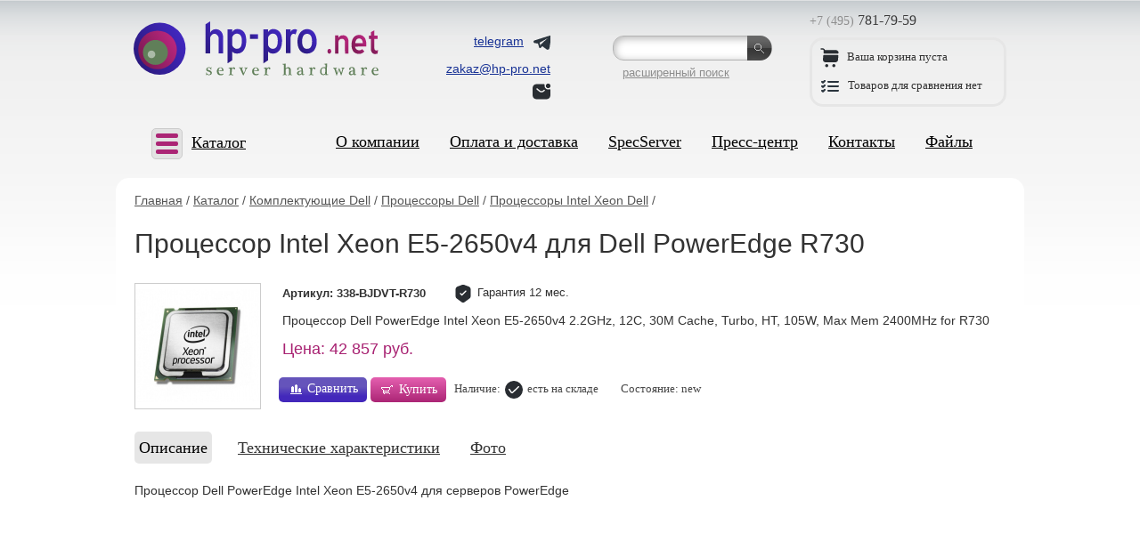

--- FILE ---
content_type: text/html; charset=utf-8
request_url: https://www.hp-pro.net/Netshop/Options-Servers-Dell/processors/Intel/338-BJDVT-R730.html
body_size: 10820
content:

<!DOCTYPE html>
<html lang='ru'>
<head>
    <meta http-equiv='Content-Type' content='text/html;  charset=utf-8' />
    
    <meta name='viewport' content='width=device-width, initial-scale=1'>
    
    <meta name='description' content='Процессор Dell PowerEdge Intel Xeon E5-2650v4 для серверов PowerEdge
' />
    <meta name='Keywords' content='Intel Xeon E5-2650v4 для R730' />
    <title>Процессор Intel Xeon E5-2650v4 для Dell PowerEdge R730</title>
    <link type='text/css' rel='stylesheet' media='all' href='/images/template/styles/reset.css' />
    <link type='text/css' rel='stylesheet' media='all' href='/images/template/styles/s.css?20241116' />
    <link type='text/css' rel='stylesheet' media='all' href='/images/template/styles/jquery.fancybox-1.3.4.css' />
    <link type='text/css' rel='stylesheet' media='all' href='/images/template/styles/jquery.treeview.css' />
    
    <link type='text/css' rel='stylesheet' media='all' href='/images/template/styles/slick.css' />
    <link type='text/css' rel='stylesheet' media='all' href='/images/template/styles/slick-theme.css' />
    
    <link type='text/css' rel='stylesheet' media='all' href='/images/template/styles/adaptive.css?20201001' />
    
      
    <link rel='icon' type='image/x-icon' href='/favicon.ico' />
    <link rel='icon' href='/favicon.svg' type='image/svg+xml' />
    <link rel='apple-touch-icon' sizes='180x180' href='/apple-touch-icon.png' />
    <link rel='icon' type='image/png' sizes='32x32' href='/favicon-32x32.png' />
    <link rel='icon' type='image/png' sizes='16x16' href='/favicon-16x16.png' />
    <link rel='manifest' href='/site.webmanifest' />

   
    
<script type='text/javascript' src='/netcat_template/jquery/jquery.min.js?19036'></script>
<script type='text/javascript'>var $nc = jQuery.noConflict();</script>
<script type='text/javascript'>if (typeof $ == 'undefined') $ = jQuery;</script>
<script src='/netcat_template/jquery/jquery-migrate-1.2.1.min.js?19036'></script>
<script src='/netcat_template/jquery/jquery.a.ui.widget.js?19036'></script>
<script src='/netcat_template/jquery/jquery.ajaxfileupload.min.js?19036'></script>
<script src='/netcat_template/jquery/jquery.autosave.js?19036'></script>
<script src='/netcat_template/jquery/jquery.b.iframe-transport.js?19036'></script>
<script src='/netcat_template/jquery/jquery.colorbox-min.js?19036'></script>
<script src='/netcat_template/jquery/jquery.fileupload.js?19036'></script>
<script src='/netcat_template/jquery/jquery.form.min.js?19036'></script>
<script src='/netcat_template/jquery/jquery.jcrop.js?19036'></script>
<script src='/netcat_template/jquery/jquery.jscrollpane.min.js?19036'></script>
<script src='/netcat_template/jquery/jquery.mousewheel.min.js?19036'></script>
<script src='/netcat_template/jquery/jquery.nc_widget.js?19036'></script>
<script src='/netcat_template/jquery/jquery.nclsdisplay.js?19036'></script>
<script src='/netcat_template/jquery/jquery.simplemodal.min.js?19036'></script>
<script src='/netcat_template/jquery/jquery.tablednd.min.js?19036'></script>
<link rel='stylesheet' type='text/css' href='/netcat/modules/search/suggest/autocomplete.css?19036'>
<link rel='stylesheet' type='text/css' href='/netcat/admin/skins/default/css/upload.css?19036'>
<script type='text/javascript'>if (typeof(nc_token) == 'undefined') {var nc_token = 'c4a1b96cf9acc3832e89eae92b8c3bb0';}var nc_save_keycode = 83;
var nc_autosave_use = '';
var nc_autosave_type = '';
var nc_autosave_period = '';
var nc_autosave_noactive = '';
</script>
<script type='text/javascript' src='/netcat/modules/auth/auth.js?19036'></script>
<script type='text/javascript' src='/netcat/modules/minishop/minishop.js?19036'></script>
<script type='text/javascript' src='/netcat/admin/js/jquery.upload.min.js?19036'></script>
<script type='text/javascript' src='/netcat_template/jquery/jquery.nclsdisplay.js?19036'></script>

    
    <script type='text/javascript' src='/netcat_template/jquery/jquery.form.min.js'></script>
    <script type='text/javascript' src='/images/template/js/jquery.tools.min.js'></script>
    <script type='text/javascript' src='/images/template/js/jquery.cookie.js'></script>
    <script type='text/javascript' src='/images/template/js/slick.min.js'></script>
    <script type='text/javascript' src='/images/template/js/main_script.js?20190208'></script>
    <script type='text/javascript' src='/images/template/js/swfobject.js'></script>
    <script type='text/javascript' src='/images/template/js/jquery.fancybox-1.3.4.pack.js'></script>
    <script type='text/javascript' src='/images/template/js/jquery.treeview.js'></script>

    
<!-- Google tag (gtag.js) -->
<script async src='https://www.googletagmanager.com/gtag/js?id=G-RSVGCN1BCP'></script>
<script>
  window.dataLayer = window.dataLayer || [];
  function gtag(){dataLayer.push(arguments);}
  gtag('js', new Date());

  gtag('config', 'G-RSVGCN1BCP');
</script>

<meta name='yandex-verification' content='f15a6b6f5d747b73' />

</head>
<body>
    <div id='wrap'>
    

        <!-- new header -->
        <header>
            <div class='top_line'>
                <div class='logo'><a href='/'><img src='/images/template/pic/head/logo_275_63.svg' width='275' height='63' title='HP-pro.net' alt='HP-pro.net'></a></div>
                
                
                
                  
                
                
                <!-- contacts -->
                <div class='e_contacts'>
                    <div class='vcard'>
                        <div class='fn org hide'>HP-pro</div>
                        <span class='skype'><a href='https://t.me/hppronetch' target='_blank'><span>telegram</span> <span class='ico_box'><img src='/images/icons/telegram.svg' alt=''></span></a></span>
                        <span class='email'><a class='email' href='mailto:zakaz@hp-pro.net'><span>zakaz@hp-pro.net</span> <span class='ico_box'><img src='/images/icons/mail.svg' alt=''></span></a></span>
                        <div class='tel hide'>+7 (495) 781-79-59</div>
                        <div class='adr hide'>
                            <div class='street-address'>ул. Молодогвардейская, д.59, пом. I</div>
                            <span class='locality'>г. Москва</span>
                            
                            <span class='postal-code'>121351</span>
                            <span class='country-name'>Россия</span>
                        </div>
                    </div>
                </div>
                <!-- /contacts -->
                
                <!-- search -->
                <div class='search_block'>
                    <form class='search_form' action='/search/' method='get'><input class='search' type='text' name='search_query' id='nc_search_query' value='' /><input class='btn' type='submit' value='' /><input type='hidden' id='nc_search_area_0' name='area[]' value='site1*' /></form>
                    <a href='/Netshop/Selection/'>расширенный поиск</a>
                </div>
                <!-- /search -->
                
                <!-- basket and phones -->
                <div class='numbers_and_basket'>
                    <div class='phones'>
                        <p><span class='code'>+7 (495)</span> 781-79-59</p>
                        
                        
                        
                    </div>
                    
                    <div class='basket'>
                        
                        

                        <div class='tpl-field-title'>
                            <div class='tpl-field-description'>
                                <p class='basket'>
                                
                                    <span class='ico_box'>
                                        <img src='/images/icons/basket.svg' alt=''>
                                    </span>
                                    <span class='pc_only'>Ваша корзина пуста</span>
                                
                                </p>
                            </div>
                        </div>

                        <p class='compare'>
                            
                                <span class='ico_box'>
                                    <img src='/images/icons/compare.svg' alt=''>
                                </span>    
                                <span class='pc_only'>Товаров для сравнения нет</span>
                            
                        </p>
                    </div>
                  
                </div>
                <!-- /basket and phones -->
                
                
                <i class='fa fa-bars' aria-hidden='true'>
                <img src='/images/icons/burger.svg' alt=''>
                </i>
                
            </div>
            
            <div class='mob_search_box'>
                <form class='search_form' action='/search/' method='get'>
                    <input class='search' type='text' name='search_query' id='nc_search_query2' value='' placeholder='Поиск по сайту'>
                    <input class='btn' type='submit' value=''>
                    <input type='hidden' id='nc_search_area_00' name='area[]' value='site1*'>
                </form>
                <a href='/Netshop/Selection/'>расширенный поиск</a>
            </div>
            

            <div class='menu'>
            
                <div class='specification'>
                
                    <div class='cat_abs_menu'>
                        <div class='mobile_box_cat'>
                            <a href='#' class='mobile_menu_cat'>
                                <span>
                                    <span></span>
                                    <span></span>
                                    <span></span>
                                </span>
                                <b>Каталог</b>
                            </a>
                        </div>
                        <div class='mobile_menu_cat'>
                        <ul id='cat_abs'><li class='cat_menu first_level'><a href='/Netshop/Servers-HP/'>Серверы HPE</a><ul class='ss_sub_menu_1'><li><a href='/Netshop/Servers-HP/Proliant-DL/'>Серверы HPE Proliant DL</a><ul class='sub_left_menu ss_sub_menu_2'><li><a href='/Netshop/Servers-HP/Proliant-DL/20/'>Серверы HPE ProLiant DL20</a></li><li><a href='/Netshop/Servers-HP/Proliant-DL/60/'>Серверы HPE ProLiant DL60</a></li><li><a href='/Netshop/Servers-HP/Proliant-DL/80/'>Серверы HPE ProLiant DL80</a></li><li><a href='/Netshop/Servers-HP/Proliant-DL/120/'>Серверы HPE ProLiant DL120</a></li><li><a href='/Netshop/Servers-HP/Proliant-DL/160/'>Серверы HPE ProLiant DL160</a></li><li><a href='/Netshop/Servers-HP/Proliant-DL/180/'>Серверы HPE ProLiant DL180</a></li><li><a href='/Netshop/Servers-HP/Proliant-DL/325/'>Серверы HPE ProLiant DL325</a></li><li><a href='/Netshop/Servers-HP/Proliant-DL/345/'>Серверы HPE ProLiant DL345</a></li><li><a href='/Netshop/Servers-HP/Proliant-DL/360/'>Серверы HPE ProLiant DL360</a></li><li><a href='/Netshop/Servers-HP/Proliant-DL/365/'>Серверы HPE ProLiant DL365</a></li><li><a href='/Netshop/Servers-HP/Proliant-DL/380/'>Серверы HPE ProLiant DL380</a></li><li><a href='/Netshop/Servers-HP/Proliant-DL/385/'>Серверы HPE ProLiant DL385</a></li><li><a href='/Netshop/Servers-HP/Proliant-DL/DL560/'>Серверы HPE ProLiant DL560</a></li><li><a href='/Netshop/Servers-HP/Proliant-DL/580/'>Серверы HPE ProLiant DL580</a></li><li><a href='/Netshop/Servers-HP/Proliant-DL/585/'>Серверы HP ProLiant DL585</a></li><li><a href='/Netshop/Servers-HP/Proliant-DL/980/'>Серверы HP ProLiant DL980</a></li></ul></li><li><a href='/Netshop/Servers-HP/Proliant-ML/'>Серверы HPE Proliant ML</a><ul class='sub_left_menu ss_sub_menu_2'><li><a href='/Netshop/Servers-HP/Proliant-ML/MicroServer/'>Серверы HP ProLiant MicroServer</a></li><li><a href='/Netshop/Servers-HP/Proliant-ML/30/'>Серверы HPE ProLiant ML30</a></li><li><a href='/Netshop/Servers-HP/Proliant-ML/110/'>Серверы HPE ProLiant ML110</a></li><li><a href='/Netshop/Servers-HP/Proliant-ML/350/'>Серверы HPE ProLiant ML350</a></li></ul></li><li><a href='/Netshop/Servers-HP/Proliant-BL/'>Блейд-серверы HPE Proliant BL</a><ul class='sub_left_menu ss_sub_menu_2'><li><a href='/Netshop/Servers-HP/Proliant-BL/460c/'>Блейд-серверы HPE Proliant BL460c</a></li><li><a href='/Netshop/Servers-HP/Proliant-BL/BL420c/'>Блейд-серверы HPE Proliant BL420c</a></li><li><a href='/Netshop/Servers-HP/Proliant-BL/BL660c/'>Блейд-серверы HPE Proliant BL660c</a></li><li><a href='/Netshop/Servers-HP/Proliant-BL/490c/'>Блейд-серверы HP Proliant BL490c</a></li><li><a href='/Netshop/Servers-HP/Proliant-BL/620c/'>Блейд-серверы HP Proliant BL620c</a></li><li><a href='/Netshop/Servers-HP/Proliant-BL/680c/'>Блейд-серверы HP Proliant BL680c</a></li></ul></li><li><a href='/Netshop/Servers-HP/Proliant-SL/'>Серверы HPE Proliant SL</a><ul class='sub_left_menu ss_sub_menu_2'><li><a href='/Netshop/Servers-HP/Proliant-SL/250s/'>Серверы HP ProLiant SL250s</a></li><li><a href='/Netshop/Servers-HP/Proliant-SL/SL230s/'>Серверы HP ProLiant SL230s</a></li></ul></li><li><a href='/Netshop/Servers-HP/Integrity/'>Блейд-серверы HPE Integrity</a><ul class='sub_left_menu ss_sub_menu_2'><li><a href='/Netshop/Servers-HP/Integrity/860ci2/'>Блейд-серверы HPE Integrity BL860c i2</a></li><li><a href='/Netshop/Servers-HP/Integrity/870ci2/'>Блейд-серверы HPE Integrity BL870c i2</a></li><li><a href='/Netshop/Servers-HP/Integrity/890ci2/'>Блейд-серверы HPE Integrity BL890c i2</a></li></ul></li></ul></li><li class='cat_menu first_level'><a href='/Netshop/Servers-IBM/'>Серверы Lenovo</a><ul class='ss_sub_menu_1'><li><a href='/Netshop/Servers-IBM/xSeries-Rack/'>Серверы Lenovo ThinkSystem в стойку</a><ul class='sub_left_menu ss_sub_menu_2'><li><a href='/Netshop/Servers-IBM/xSeries-Rack/ThinkSystem-SR250/'>Серверы Lenovo ThinkSystem SR250</a></li><li><a href='/Netshop/Servers-IBM/xSeries-Rack/ThinkSystem-SR550/'>Серверы Lenovo ThinkSystem SR550</a></li><li><a href='/Netshop/Servers-IBM/xSeries-Rack/ThinkSystem-SR630/'>Серверы Lenovo ThinkSystem SR630</a></li><li><a href='/Netshop/Servers-IBM/xSeries-Rack/ThinkSystem-SR650/'>Серверы Lenovo ThinkSystem SR650</a></li><li><a href='/Netshop/Servers-IBM/xSeries-Rack/ThinkSystem-SR530/'>Серверы Lenovo ThinkSystem SR530</a></li><li><a href='/Netshop/Servers-IBM/xSeries-Rack/x3550/'>Серверы Lenovo System x3550</a></li><li><a href='/Netshop/Servers-IBM/xSeries-Rack/x3650/'>Серверы Lenovo System x3650</a></li><li><a href='/Netshop/Servers-IBM/xSeries-Rack/x3690/'>Серверы Lenovo System x3690</a></li><li><a href='/Netshop/Servers-IBM/xSeries-Rack/x3850-x3950/'>Серверы IBM System x3850/x3950</a></li></ul></li><li><a href='/Netshop/Servers-IBM/xSeries-Tower/'>Серверы Lenovo ThinkSystem в корпусе Tower</a><ul class='sub_left_menu ss_sub_menu_2'><li><a href='/Netshop/Servers-IBM/xSeries-Tower/ThinkSystem-ST558/'>Серверы Lenovo ThinkSystem ST558</a></li><li><a href='/Netshop/Servers-IBM/xSeries-Tower/ThinkSystem-ST650/'>Серверы Lenovo ThinkSystem ST650</a></li><li><a href='/Netshop/Servers-IBM/xSeries-Tower/x3500/'>Серверы Lenovo System x3500</a></li></ul></li><li><a href='/Netshop/Servers-IBM/Blade-x86/'>Блейд-серверы Lenovo х86</a><ul class='sub_left_menu ss_sub_menu_2'><li><a href='/Netshop/Servers-IBM/Blade-x86/HS23/'>Блейд-серверы Lenovo HS23</a></li><li><a href='/Netshop/Servers-IBM/Blade-x86/HS22/'>Блейд-серверы IBM HS22</a></li><li><a href='/Netshop/Servers-IBM/Blade-x86/HX5/'>Блейд-серверы IBM HX5</a></li></ul></li><li><a href='/Netshop/Servers-IBM/Blade-Power/'>Блейд-серверы IBM на базе процессоров POWER</a><ul class='sub_left_menu ss_sub_menu_2'><li><a href='/Netshop/Servers-IBM/Blade-Power/PS704-Express/'>Блейд-серверы IBM PS704 Express</a></li><li><a href='/Netshop/Servers-IBM/Blade-Power/PS703-Express/'>Блейд-серверы IBM PS703 Express</a></li><li><a href='/Netshop/Servers-IBM/Blade-Power/PS702-Express/'>Блейд-серверы IBM PS702 Express</a></li><li><a href='/Netshop/Servers-IBM/Blade-Power/PS701-Express/'>Блейд-серверы IBM PS701 Express</a></li><li><a href='/Netshop/Servers-IBM/Blade-Power/PS700-Express/'>Блейд-серверы IBM PS700 Express</a></li></ul></li></ul></li><li class='cat_menu first_level'><a href='/Netshop/Servers-Dell/'>Серверы Dell</a><ul class='ss_sub_menu_1'><li><a href='/Netshop/Servers-Dell/PowerEdge-Rack/'>Серверы Dell PowerEdge в стойку</a><ul class='sub_left_menu ss_sub_menu_2'><li><a href='/Netshop/Servers-Dell/PowerEdge-Rack/R250/'>Серверы Dell PowerEdge R250</a></li><li><a href='/Netshop/Servers-Dell/PowerEdge-Rack/R350/'>Серверы Dell PowerEdge R350</a></li><li><a href='/Netshop/Servers-Dell/PowerEdge-Rack/R360/'>Серверы Dell PowerEdge R360</a></li><li><a href='/Netshop/Servers-Dell/PowerEdge-Rack/R440/'>Серверы Dell PowerEdge R440</a></li><li><a href='/Netshop/Servers-Dell/PowerEdge-Rack/R450/'>Серверы Dell PowerEdge R450</a></li><li><a href='/Netshop/Servers-Dell/PowerEdge-Rack/R530/'>Серверы Dell PowerEdge R530</a></li><li><a href='/Netshop/Servers-Dell/PowerEdge-Rack/R540/'>Серверы Dell PowerEdge R540</a></li><li><a href='/Netshop/Servers-Dell/PowerEdge-Rack/R550/'>Серверы Dell PowerEdge R550</a></li><li><a href='/Netshop/Servers-Dell/PowerEdge-Rack/R630/'>Серверы Dell PowerEdge R630</a></li><li><a href='/Netshop/Servers-Dell/PowerEdge-Rack/R640/'>Серверы Dell PowerEdge R640</a></li><li><a href='/Netshop/Servers-Dell/PowerEdge-Rack/R650/'>Серверы Dell PowerEdge R650</a></li><li><a href='/Netshop/Servers-Dell/PowerEdge-Rack/R660/'>Серверы Dell PowerEdge R660</a></li><li><a href='/Netshop/Servers-Dell/PowerEdge-Rack/R730/'>Серверы Dell PowerEdge R730</a></li><li><a href='/Netshop/Servers-Dell/PowerEdge-Rack/R740/'>Серверы Dell PowerEdge R740</a></li><li><a href='/Netshop/Servers-Dell/PowerEdge-Rack/R750/'>Серверы Dell PowerEdge R750</a></li><li><a href='/Netshop/Servers-Dell/PowerEdge-Rack/R760/'>Серверы Dell PowerEdge R760</a></li><li><a href='/Netshop/Servers-Dell/PowerEdge-Rack/R6615/'>Серверы Dell PowerEdge R6615</a></li><li><a href='/Netshop/Servers-Dell/PowerEdge-Rack/R7625/'>Серверы Dell PowerEdge R7625</a></li><li><a href='/Netshop/Servers-Dell/PowerEdge-Rack/R940/'>Серверы Dell PowerEdge R940</a></li></ul></li><li><a href='/Netshop/Servers-Dell/PowerEdge-Tower/'>Серверы Dell PowerEdge в корпусе Tower</a><ul class='sub_left_menu ss_sub_menu_2'><li><a href='/Netshop/Servers-Dell/PowerEdge-Tower/T40/'>Серверы Dell PowerEdge T40</a></li><li><a href='/Netshop/Servers-Dell/PowerEdge-Tower/T150/'>Серверы Dell PowerEdge T150</a></li><li><a href='/Netshop/Servers-Dell/PowerEdge-Tower/T350/'>Серверы Dell PowerEdge T350</a></li><li><a href='/Netshop/Servers-Dell/PowerEdge-Tower/T440/'>Серверы Dell PowerEdge T440</a></li><li><a href='/Netshop/Servers-Dell/PowerEdge-Tower/T360/'>Серверы Dell PowerEdge T360</a></li><li><a href='/Netshop/Servers-Dell/PowerEdge-Tower/T630/'>Серверы Dell PowerEdge T630</a></li><li><a href='/Netshop/Servers-Dell/PowerEdge-Tower/T640/'>Серверы Dell PowerEdge T640</a></li></ul></li></ul></li><li class='cat_menu first_level'><a href='/Netshop/Servers-Fujitsu/'>Серверы Fujitsu</a><ul class='ss_sub_menu_1'><li><a href='/Netshop/Servers-Fujitsu/Primergy-Rack/'>Серверы Fujitsu Primergy в стойку</a><ul class='sub_left_menu ss_sub_menu_2'><li><a href='/Netshop/Servers-Fujitsu/Primergy-Rack/RX1330/'>Серверы Fujitsu Primergy RX1330</a></li><li><a href='/Netshop/Servers-Fujitsu/Primergy-Rack/RX2540/'>Серверы Fujitsu Primergy RX2540</a></li><li><a href='/Netshop/Servers-Fujitsu/Primergy-Rack/RX2530/'>Серверы Fujitsu Primergy RX2530</a></li></ul></li><li><a href='/Netshop/Servers-Fujitsu/Options-Servers-Fujitsu/'>Комплектующие для серверов Fujitsu</a><ul class='sub_left_menu ss_sub_menu_2'><li><a href='/Netshop/Servers-Fujitsu/Options-Servers-Fujitsu/Memory-Fujitsu/'>Оперативная память Fujitsu</a></li><li><a href='/Netshop/Servers-Fujitsu/Options-Servers-Fujitsu/processors/'>Процессоры Fujitsu</a></li><li><a href='/Netshop/Servers-Fujitsu/Options-Servers-Fujitsu/HDD-SFF/'>Жесткие диски Fujitsu SFF (2,5 дюйма)</a></li><li><a href='/Netshop/Servers-Fujitsu/Options-Servers-Fujitsu/SSD-LFF/'>Твердотельные накопители Fujitsu SSD LFF</a></li><li><a href='/Netshop/Servers-Fujitsu/Options-Servers-Fujitsu/HDD-LFF/'>Жесткие диски Fujitsu LFF (3,5 дюйма)</a></li><li><a href='/Netshop/Servers-Fujitsu/Options-Servers-Fujitsu/SSD-SFF/'>Твердотельные накопители Fujitsu SSD SFF</a></li><li><a href='/Netshop/Servers-Fujitsu/Options-Servers-Fujitsu/options/'>Другие опции для серверов Fujitsu</a></li></ul></li></ul></li><li class='cat_menu first_level'><a href='/Netshop/Options-Servers-HP/'>Комплектующие HPE</a><ul class='ss_sub_menu_1'><li><a href='/Netshop/Options-Servers-HP/BladeSystems/'>Комплектующие для блейд-систем HPE</a><ul class='sub_left_menu ss_sub_menu_2'><li><a href='/Netshop/Options-Servers-HP/BladeSystems/Chassis/'>Шасси HPE BladeSystem</a></li><li><a href='/Netshop/Options-Servers-HP/BladeSystems/PowerSupplies-Fans/'>Блоки питания и вентиляторы HPE BladeSystem</a></li><li><a href='/Netshop/Options-Servers-HP/BladeSystems/Switches-KVM/'>Коммутаторы/KVM HPE BladeSystem</a></li><li><a href='/Netshop/Options-Servers-HP/BladeSystems/mezzanine-card/'>Контроллеры HPE BladeSystem</a></li><li><a href='/Netshop/Options-Servers-HP/BladeSystems/Disk-tape-Array/'>Системы хранения HPE BladeSystem</a></li></ul></li><li><a href='/Netshop/Options-Servers-HP/HDD/'>Накопители HPE (HDD, SSD)</a><ul class='sub_left_menu ss_sub_menu_2'><li><a href='/Netshop/Options-Servers-HP/HDD/SAS-SFF/'>Жесткие диски HPE SAS SFF (2,5 дюйма)</a></li><li><a href='/Netshop/Options-Servers-HP/HDD/SATA-SFF/'>Жесткие диски HPE SATA SFF (2,5 дюйма)</a></li><li><a href='/Netshop/Options-Servers-HP/HDD/SAS-LFF/'>Жесткие диски HPE SAS LFF (3,5 дюйма)</a></li><li><a href='/Netshop/Options-Servers-HP/HDD/SATA-LFF/'>Жесткие диски HPE SATA LFF (3,5 дюйма)</a></li><li><a href='/Netshop/Options-Servers-HP/HDD/SSD-SFF/'>Твердотельные накопители HPE SSD SFF</a></li><li><a href='/Netshop/Options-Servers-HP/HDD/SSD-LFF/'>Твердотельные накопители HPE SSD LFF</a></li><li><a href='/Netshop/Options-Servers-HP/HDD/PCIe-NVMe/'>Накопители HPE PCIe/NVMe/M.2</a></li></ul></li><li><a href='/Netshop/Options-Servers-HP/Memory/'>Оперативная память HPE</a><ul class='sub_left_menu ss_sub_menu_2'><li><a href='/Netshop/Options-Servers-HP/Memory/RDIMMs/'>Память HPE Registered DIMMs (RDIMMs)</a></li><li><a href='/Netshop/Options-Servers-HP/Memory/LRDIMMs/'>Память HPE Load Reduction DIMMs (LRDIMMs)</a></li><li><a href='/Netshop/Options-Servers-HP/Memory/UDIMMs/'>Память HPE Unbuffered ECC DIMMs (UDIMMs)</a></li><li><a href='/Netshop/Options-Servers-HP/Memory/NVDIMM/'>Память HPE NVDIMM</a></li></ul></li><li><a href='/Netshop/Options-Servers-HP/processors/'>Процессоры HPE</a><ul class='sub_left_menu ss_sub_menu_2'><li><a href='/Netshop/Options-Servers-HP/processors/Intel/'>Процессоры HPE Intel Xeon</a></li><li><a href='/Netshop/Options-Servers-HP/processors/AMD/'>Процессоры HPE AMD</a></li></ul></li><li><a href='/Netshop/Options-Servers-HP/Previous/others-option/'>Другие комплектующие HPE</a></li><li><a href='/Netshop/Options-Servers-HP/Expansion-Card/'>Карты расширения HPE</a><ul class='sub_left_menu ss_sub_menu_2'><li><a href='/Netshop/Options-Servers-HP/Expansion-Card/FC-controllers/'>Контроллеры FC HPE</a></li><li><a href='/Netshop/Options-Servers-HP/Expansion-Card/network/'>Сетевые карты HPE</a></li><li><a href='/Netshop/Options-Servers-HP/Expansion-Card/Raid-Controllers/'>RAID-контроллеры HPE</a></li></ul></li><li><a href='/Netshop/Options-Servers-HP/dvd-drives/'>Оптические приводы HPE</a></li><li><a href='/Netshop/Options-Servers-HP/Power-Supplies/'>Блоки питания HPE</a></li><li><a href='/Netshop/Options-Servers-HP/motherboards/'>Материнские платы для серверов HPE</a></li><li><a href='/Netshop/Options-Servers-HP/KVM/'>KVM опции HPE</a></li><li><a href='/Netshop/Options-Servers-HP/Integrity-options/'>Комплектующие для серверов HPE rx/Integrity</a></li><li><a href='/Netshop/Options-Servers-HP/Previous/'>Снятые с производства комплектующие HPE</a><ul class='sub_left_menu ss_sub_menu_2'><li><a href='/Netshop/Options-Servers-HP/Previous/HDD/'>Снятые с производства жесткие диски HP</a></li><li><a href='/Netshop/Options-Servers-HP/Previous/SCSI/'>Жесткие диски HP SCSI</a></li><li><a href='/Netshop/Options-Servers-HP/Previous/Memory/'>Снятая с производства память HP</a></li><li><a href='/Netshop/Options-Servers-HP/Previous/others-option/'>Другие комплектующие HP</a></li><li><a href='/Netshop/Options-Servers-HP/Previous/CPU/'>Снятые с производства процессоры HP</a></li><li><a href='/Netshop/Options-Servers-HP/Previous/Controllers/'>Снятые с производства контроллеры HP</a></li><li><a href='/Netshop/Options-Servers-HP/Previous/Power-Supplies-ren/'>Снятые с производства блоки питания HP</a></li></ul></li></ul></li><li class='cat_menu first_level selected'><a href='/Netshop/Options-Servers-Dell/'>Комплектующие Dell</a><ul class='ss_sub_menu_1'><li><a href='/Netshop/Options-Servers-Dell/HDD/'>Накопители Dell (HDD, SSD)</a><ul class='sub_left_menu ss_sub_menu_2'><li><a href='/Netshop/Options-Servers-Dell/HDD/SAS-SFF/'>Жесткие диски Dell SAS (2,5 дюйма)</a></li><li><a href='/Netshop/Options-Servers-Dell/HDD/SAS-LFF/'>Жесткие диски Dell SAS (3,5 дюйма)</a></li><li><a href='/Netshop/Options-Servers-Dell/HDD/SATA-LFF/'>Жесткие диски Dell SATA (3,5 дюйма)</a></li><li><a href='/Netshop/Options-Servers-Dell/HDD/SATA-SFF/'>Жесткие диски Dell SATA (2,5 дюйма)</a></li><li><a href='/Netshop/Options-Servers-Dell/HDD/SSD-SFF/'>Твердотельные накопители Dell SSD 2,5 дюма</a></li><li><a href='/Netshop/Options-Servers-Dell/HDD/SSD-LFF/'>Твердотельные накопители Dell SSD 3,5 дюма</a></li></ul></li><li><a href='/Netshop/Options-Servers-Dell/memory/'>Оперативная память Dell</a><ul class='sub_left_menu ss_sub_menu_2'><li><a href='/Netshop/Options-Servers-Dell/memory/RDIMMs/'>Память Dell Registered DIMMs (RDIMMs)</a></li><li><a href='/Netshop/Options-Servers-Dell/memory/UDIMMs/'>Память Dell Unbuffered DIMMs (UDIMMs)</a></li></ul></li><li class='selected'><a href='/Netshop/Options-Servers-Dell/processors/'>Процессоры Dell</a><ul class='sub_left_menu ss_sub_menu_2'><li class='selected'><a href='/Netshop/Options-Servers-Dell/processors/Intel/'>Процессоры Intel Xeon Dell</a?</li></ul></li><li><a href='/Netshop/Options-Servers-Dell/Power-Supplies/'>Блоки питания Dell</a></li><li><a href='/Netshop/Options-Servers-Dell/motherboards/'>Материнские платы для серверов Dell</a></li><li><a href='/Netshop/Options-Servers-Dell/expand-card/'>Карты расширения Dell</a><ul class='sub_left_menu ss_sub_menu_2'><li><a href='/Netshop/Options-Servers-Dell/expand-card/FC-controllers/'>Контроллеры FC Dell</a></li><li><a href='/Netshop/Options-Servers-Dell/expand-card/network/'>Сетевые карты Dell</a></li><li><a href='/Netshop/Options-Servers-Dell/expand-card/Raid-Controllers/'>RAID-контроллеры Dell</a></li></ul></li><li><a href='/Netshop/Options-Servers-Dell/others-option/'>Другие комплектующие Dell</a></li></ul></li><li class='cat_menu first_level'><a href='/Netshop/Options-Server-IBM/'>Комплектующие IBM/Lenovo</a><ul class='ss_sub_menu_1'><li><a href='/Netshop/Options-Server-IBM/BladeSystems/'>Комплектующие для блейд-систем Lenovo</a><ul class='sub_left_menu ss_sub_menu_2'><li><a href='/Netshop/Options-Server-IBM/BladeSystems/Chassis/'>Шасси Lenovo BladeCenter</a></li><li><a href='/Netshop/Options-Server-IBM/BladeSystems/Switches/'>Коммутаторы Lenovo BladeCenter</a></li><li><a href='/Netshop/Options-Server-IBM/BladeSystems/Other/'>Другие опции Lenovo BladeCenter</a></li><li><a href='/Netshop/Options-Server-IBM/BladeSystems/Storage/'>Дисковые массивы для Lenovo BladeCenter</a></li></ul></li><li><a href='/Netshop/Options-Server-IBM/HDD/'>Накопители Lenovo (HDD, SSD)</a><ul class='sub_left_menu ss_sub_menu_2'><li><a href='/Netshop/Options-Server-IBM/HDD/SAS-SFF/'>Жесткие диски Lenovo SAS SFF (2,5 дюйма)</a></li><li><a href='/Netshop/Options-Server-IBM/HDD/SATA-SFF/'>Жесткие диски Lenovo SATA SFF (2,5 дюйма)</a></li><li><a href='/Netshop/Options-Server-IBM/HDD/SAS-LFF/'>Жесткие диски Lenovo SAS LFF (3,5 дюйма)</a></li><li><a href='/Netshop/Options-Server-IBM/HDD/SATA-LFF/'>Жесткие диски Lenovo SATA  LFF (3,5 дюйма)</a></li><li><a href='/Netshop/Options-Server-IBM/HDD/SSD-sff/'>Твердотельные накопители Lenovo SSD SFF (2,5 дюйма)</a></li><li><a href='/Netshop/Options-Server-IBM/HDD/SSD-lff/'>Твердотельные накопители Lenovo SSD LFF (3,5 дюйма)</a></li><li><a href='/Netshop/Options-Server-IBM/HDD/pcie-nvme-m2/'>Накопители Lenovo PCIe/NVMe/M.2</a></li></ul></li><li><a href='/Netshop/Options-Server-IBM/Memory/'>Оперативная память Lenovo</a><ul class='sub_left_menu ss_sub_menu_2'><li><a href='/Netshop/Options-Server-IBM/Memory/RDIMMs/'>Память Lenovo Registered DIMMs (RDIMMs)</a></li><li><a href='/Netshop/Options-Server-IBM/Memory/UDIMMs/'>Память Lenovo Unbuffered DIMMs (UDIMMs)</a></li></ul></li><li><a href='/Netshop/Options-Server-IBM/Previous/others-option/'>Другие комплектующие IBM/Lenovo</a></li><li><a href='/Netshop/Options-Server-IBM/processors/'>Процессоры Lenovo</a><ul class='sub_left_menu ss_sub_menu_2'><li><a href='/Netshop/Options-Server-IBM/processors/Intel/'>Процессоры Lenovo Intel Xeon</a></li><li><a href='/Netshop/Options-Server-IBM/processors/AMD/'>Процессоры Lenovo AMD</a></li><li><a href='/Netshop/Options-Server-IBM/processors/Power/'>Процессоры IBM Power</a></li></ul></li><li><a href='/Netshop/Options-Server-IBM/motherboards/'>Материнские платы для серверов Lenovo</a></li><li><a href='/Netshop/Options-Server-IBM/Power-Supplies/'>Блоки питания Lenovo</a></li><li><a href='/Netshop/Options-Server-IBM/Expansion-Card/'>Карты расширения Lenovo</a><ul class='sub_left_menu ss_sub_menu_2'><li><a href='/Netshop/Options-Server-IBM/Expansion-Card/FC-Controllers/'>Контроллеры FC Lenovo</a></li><li><a href='/Netshop/Options-Server-IBM/Expansion-Card/network-cards/'>Сетевые карты Lenovo</a></li><li><a href='/Netshop/Options-Server-IBM/Expansion-Card/Raid-Controllers/'>RAID-контроллеры Lenovo</a></li></ul></li><li><a href='/Netshop/Options-Server-IBM/Previous/'>Снятые с производства комплектующие IBM/Lenovo</a><ul class='sub_left_menu ss_sub_menu_2'><li><a href='/Netshop/Options-Server-IBM/Previous/HDD/'>Снятые с производства жесткие диски IBM/Lenovo</a></li><li><a href='/Netshop/Options-Server-IBM/Previous/Memory/'>Снятая с производства память IBM/Lenovo</a></li><li><a href='/Netshop/Options-Server-IBM/Previous/CPU/'>Снятые с производства процессоры IBM/Lenovo</a></li><li><a href='/Netshop/Options-Server-IBM/Previous/others-option/'>Другие комплектующие IBM/Lenovo</a></li><li><a href='/Netshop/Options-Server-IBM/Previous/Controllers/'>Снятые с производства контроллеры IBM/Lenovo</a></li></ul></li></ul></li><li class='cat_menu first_level'><a href='/Netshop/Storage-HP/'>Системы хранения HPE</a><ul class='ss_sub_menu_1'><li><a href='/Netshop/Storage-HP/disc/'>Дисковые СХД HPE MSA</a><ul class='sub_left_menu ss_sub_menu_2'><li><a href='/Netshop/Storage-HP/disc/MSA-Gen7/'>Дисковые массивы HPE MSA Gen7</a></li><li><a href='/Netshop/Storage-HP/disc/MSA2060/'>Дисковые массивы HPE MSA 2060/2062</a></li><li><a href='/Netshop/Storage-HP/disc/MSA1060/'>Дисковые массивы HPE MSA 1060</a></li><li><a href='/Netshop/Storage-HP/disc/MSA2050/'>Дисковые массивы HPE MSA 2050/2052</a></li><li><a href='/Netshop/Storage-HP/disc/MSA2040/'>Дисковые массивы HPE MSA 2040/2042</a></li><li><a href='/Netshop/Storage-HP/disc/JBOD/'>Дисковые полки HPE MSA (JBOD)</a></li><li><a href='/Netshop/Storage-HP/disc/P2000/'>Дисковые массивы HP MSA P2000</a></li></ul></li><li><a href='/Netshop/Storage-HP/StoreVirtual/'>Виртуальные СХД HPE StoreVirtual</a><ul class='sub_left_menu ss_sub_menu_2'><li><a href='/Netshop/Storage-HP/StoreVirtual/3200/'>СХД HPE StoreVirtual 3200</a></li></ul></li><li><a href='/Netshop/Storage-HP/3PAR/'>СХД HPE 3PAR StoreServ</a><ul class='sub_left_menu ss_sub_menu_2'><li><a href='/Netshop/Storage-HP/3PAR/StoreServ10000/'>СХД HPE 3PAR StoreServ 10000</a></li><li><a href='/Netshop/Storage-HP/3PAR/StoreServ7000/'>СХД HPE 3PAR StoreServ 7000</a></li><li><a href='/Netshop/Storage-HP/3PAR/StoreServ7450/'>СХД HPE 3PAR StoreServ 7450</a></li><li><a href='/Netshop/Storage-HP/3PAR/StoreServ8000/'>СХД HPE 3PAR StoreServ 8000</a></li><li><a href='/Netshop/Storage-HP/3PAR/StoreServ20000/'>СХД HPE 3PAR StoreServ 20000</a></li><li><a href='/Netshop/Storage-HP/3PAR/StoreServ9000/'>СХД HPE 3PAR StoreServ 9000</a></li></ul></li><li><a href='/Netshop/Storage-HP/NAS/'>Сетевые СХД HPE NAS</a><ul class='sub_left_menu ss_sub_menu_2'><li><a href='/Netshop/Storage-HP/NAS/FileService/'>Системы HPE NAS для файлового сервиса</a></li><li><a href='/Netshop/Storage-HP/NAS/NetworkStorage/'>Системы сетевого хранения HPE NAS</a></li><li><a href='/Netshop/Storage-HP/NAS/IBRIX/'>Системы хранения HPE NAS IBRIX</a></li></ul></li><li><a href='/Netshop/Storage-HP/EVA/'>Дисковые массивы HP EVA</a></li><li><a href='/Netshop/Storage-HP/P4000-Lefthand/'>СХД HP P4000 Lefthand</a></li><li><a href='/Netshop/Storage-HP/Options/'>Опции для СХД HPE</a><ul class='sub_left_menu ss_sub_menu_2'><li><a href='/Netshop/Storage-HP/Options/controllers-msa/'>Контроллеры для HP MSA P2000</a></li><li><a href='/Netshop/Storage-HP/Options/HDD-EVA/'>Жесткие диски SAS для HP EVA</a></li><li><a href='/Netshop/Storage-HP/Options/3par-disks/'>Накопители HDD/SSD для HPE 3PAR</a></li><li><a href='/Netshop/Storage-HP/Options/SAN-switch/'>Коммутаторы HPE SAN</a></li><li><a href='/Netshop/Storage-HP/Options/HDD-MSA/'>Жесткие диски для HP MSA P2000</a></li><li><a href='/Netshop/Storage-HP/Options/HDD-FC/'>Жесткие диски FC для HP EVA</a></li><li><a href='/Netshop/Storage-HP/Options/HDD-FC-ren/'>Жесткие диски FC Al для HP EVA</a></li><li><a href='/Netshop/Storage-HP/Options/HDD-MSA2040/'>Накопители HDD/SSD для HPE MSA20xx/10xx</a></li><li><a href='/Netshop/Storage-HP/Options/SV3200-disks/'>Накопители HDD/SSD для HPE SV3200</a></li><li><a href='/Netshop/Storage-HP/Options/other/'>Другие комплектующие для СХД HPE</a></li></ul></li></ul></li><li class='cat_menu first_level'><a href='/Netshop/Storage-IBM/'>Системы хранения Lenovo</a><ul class='ss_sub_menu_1'><li><a href='/Netshop/Storage-IBM/disc/'>Дисковые СХД Lenovo System</a><ul class='sub_left_menu ss_sub_menu_2'><li><a href='/Netshop/Storage-IBM/disc/ThinkSystem-DE-Series/'>Дисковые массивы ThinkSystem DE Series</a></li><li><a href='/Netshop/Storage-IBM/disc/Storwize-V3700/'>Дисковые массивы IBM Storwize V3700</a></li><li><a href='/Netshop/Storage-IBM/disc/Storwize-V7000/'>Дисковые массивы IBM Storwize V7000</a></li><li><a href='/Netshop/Storage-IBM/disc/DS3500/'>Дисковые массивы IBM DS3500</a></li></ul></li><li><a href='/Netshop/Storage-IBM/NAS/'>Сетевые СХД Lenovo (NAS)</a><ul class='sub_left_menu ss_sub_menu_2'><li><a href='/Netshop/Storage-IBM/NAS/N3000Express/'>Системы NAS IBM N3000 Express</a></li><li><a href='/Netshop/Storage-IBM/NAS/N6000/'>Системы NAS IBM  N6000</a></li><li><a href='/Netshop/Storage-IBM/NAS/N7000/'>Системы NAS IBM N7000</a></li></ul></li><li><a href='/Netshop/Storage-IBM/Options/'>Опции для СХД Lenovo</a><ul class='sub_left_menu ss_sub_menu_2'><li><a href='/Netshop/Storage-IBM/Options/HDD-V3700-V5000-V7000/'>Накопители для IBM V3700/V5000/V7000</a></li><li><a href='/Netshop/Storage-IBM/Options/disks-thinksystems-de-series/'>Накопители для ThinkSystem DE Series</a></li><li><a href='/Netshop/Storage-IBM/Options/HDD-FC/'>Жесткие диски FC IBM для DS4700</a></li></ul></li></ul></li><li class='cat_menu first_level'><a href='/Netshop/Storage-Dell/'>Системы хранения Dell</a><ul class='ss_sub_menu_1'><li><a href='/Netshop/Storage-Dell/disc/'>Дисковые СХД Dell PowerVault</a><ul class='sub_left_menu ss_sub_menu_2'><li><a href='/Netshop/Storage-Dell/disc/MD1400/'>Дисковые массивы Dell PowerVault MD1400</a></li><li><a href='/Netshop/Storage-Dell/disc/MD1420/'>Дисковые массивы Dell PowerVault MD1420</a></li><li><a href='/Netshop/Storage-Dell/disc/MD3/'>Дисковые СХД Dell PowerVault MD3</a></li><li><a href='/Netshop/Storage-Dell/disc/ME4/'>Дисковые СХД Dell PowerVault ME4</a></li><li><a href='/Netshop/Storage-Dell/disc/PowerVault-ME5/'>Дисковые СХД Dell PowerVault ME5</a></li></ul></li></ul></li><li class='cat_menu first_level'><a href='/Netshop/Storage-Synology/'>Системы хранения Synology</a><ul class='ss_sub_menu_1'><li><a href='/Netshop/Storage-Synology/NAS-Rack/'>Стоечные NAS Synology</a></li><li><a href='/Netshop/Storage-Synology/NAS-Tower-DS/'>Настольные NAS Synology DS</a></li><li><a href='/Netshop/Storage-Synology/options-synology/'>Опции для систем хранения Synology</a></li></ul></li><li class='cat_menu first_level'><a href='/Netshop/BackupSystems-HP/'>Системы резервного копирования HPE</a><ul class='ss_sub_menu_1'><li><a href='/Netshop/BackupSystems-HP/Tape-Libraries/'>Ленточные библиотеки HPE</a><ul class='sub_left_menu ss_sub_menu_2'><li><a href='/Netshop/BackupSystems-HP/Tape-Libraries/MSL/'>Ленточные библиотеки HPE MSL</a></li><li><a href='/Netshop/BackupSystems-HP/Tape-Libraries/ESL-EML/'>Ленточные библиотеки HPE EML/ESL</a></li><li><a href='/Netshop/BackupSystems-HP/Options/Drives/'>Приводы для ленточных библиотек HPE</a></li></ul></li><li><a href='/Netshop/BackupSystems-HP/Autoloaders/'>Автозагрузчики HPE</a><ul class='sub_left_menu ss_sub_menu_2'><li><a href='/Netshop/BackupSystems-HP/Autoloaders/StorageWorks/'>Автозагрузчики HPE StorageWorks 1/8</a></li></ul></li><li><a href='/Netshop/BackupSystems-HP/streamers-ultrium/'>Стримеры HPE Ultrium</a></li><li><a href='/Netshop/BackupSystems-HP/DAT/'>Стримеры HP DAT</a></li><li><a href='/Netshop/BackupSystems-HP/Options/'>Опции для ленточных систем HPE</a><ul class='sub_left_menu ss_sub_menu_2'><li><a href='/Netshop/BackupSystems-HP/Options/Cartridges/'>Ленточные картриджи HPE</a></li><li><a href='/Netshop/BackupSystems-HP/Options/Drives/'>Приводы для ленточных библиотек HPE</a></li></ul></li></ul></li><li class='cat_menu first_level'><a href='/Netshop/BackupSystems-IBM/'>Системы резервного копирования Lenovo</a><ul class='ss_sub_menu_1'><li><a href='/Netshop/BackupSystems-IBM/Tape-Libraries/'>Ленточные библиотеки Lenovo</a></li><li><a href='/Netshop/BackupSystems-IBM/Autoloaders/'>Автозагрузчики Lenovo</a></li><li><a href='/Netshop/BackupSystems-IBM/streamers/'>Стримеры Lenovo</a></li><li><a href='/Netshop/BackupSystems-IBM/Options/'>Опции для ленточных систем Lenovo</a><ul class='sub_left_menu ss_sub_menu_2'><li><a href='/Netshop/BackupSystems-IBM/Options/Cartridges/'>Ленточные картриджи Lenovo</a></li><li><a href='/Netshop/BackupSystems-IBM/Options/Drives/'>Приводы для ленточных библиотек Lenovo</a></li></ul></li></ul></li><li class='cat_menu first_level'><a href='/Netshop/network-hp/'>Сетевое оборудование HPE</a><ul class='ss_sub_menu_1'><li><a href='/Netshop/network-hp/managed-switches-workgroup/'>Коммутаторы HPE</a><ul class='sub_left_menu ss_sub_menu_2'><li><a href='/Netshop/network-hp/managed-switches-workgroup/hpe-aruba-1830/'>Коммутаторы HPE Aruba 1830</a></li><li><a href='/Netshop/network-hp/managed-switches-workgroup/hpe-aruba-1930/'>Коммутаторы HPE Aruba 1930</a></li><li><a href='/Netshop/network-hp/managed-switches-workgroup/hpe-aruba-1960/'>Коммутаторы HPE Aruba 1960</a></li><li><a href='/Netshop/network-hp/managed-switches-workgroup/aruba-2530/'>Коммутаторы HPE Aruba 2530</a></li><li><a href='/Netshop/network-hp/managed-switches-workgroup/aruba-2930-1/'>Коммутаторы HPE Aruba 2930</a></li><li><a href='/Netshop/network-hp/managed-switches-workgroup/aruba-3800/'>Коммутаторы HPE Aruba 3800</a></li><li><a href='/Netshop/network-hp/managed-switches-workgroup/hpe-aruba-cx6000/'>Коммутаторы HPE Aruba CX 6000</a></li><li><a href='/Netshop/network-hp/managed-switches-workgroup/hpe-aruba-cx6100/'>Коммутаторы HPE Aruba CX 6100</a></li><li><a href='/Netshop/network-hp/managed-switches-workgroup/5140/'>Коммутаторы HPE 5140</a></li></ul></li><li><a href='/Netshop/network-hp/core-network-switches/'>Коммутаторы ядра сети HPE</a><ul class='sub_left_menu ss_sub_menu_2'><li><a href='/Netshop/network-hp/core-network-switches/5500/'>Коммутаторы HPE 5500</a></li></ul></li></ul></li><li class='cat_menu first_level'><a href='/Netshop/network-cisco/'>Сетевое оборудование Cisco</a><ul class='ss_sub_menu_1'><li><a href='/Netshop/network-cisco/access-switches/'>Коммутаторы уровня доступа Cisco</a><ul class='sub_left_menu ss_sub_menu_2'><li><a href='/Netshop/network-cisco/access-switches/Catalyst-2960/'>Коммутаторы Cisco Catalyst 2960</a></li><li><a href='/Netshop/network-cisco/access-switches/Catalyst-3750/'>Коммутаторы Cisco Catalyst 3750</a></li><li><a href='/Netshop/network-cisco/access-switches/Catalyst-2960-S/'>Коммутаторы Cisco Catalyst 2960-S</a></li><li><a href='/Netshop/network-cisco/access-switches/Catalyst-3750-X/'>Коммутаторы Cisco Catalyst 3750-X</a></li><li><a href='/Netshop/network-cisco/access-switches/Catalyst-3650/'>Коммутаторы Cisco Catalyst 3650</a></li></ul></li><li><a href='/Netshop/network-cisco/security/'>Решения по сетевой безопасности Cisco</a><ul class='sub_left_menu ss_sub_menu_2'><li><a href='/Netshop/network-cisco/security/ASA-5500/'>Межсетевые экраны Cisco (ASA) серии 5500</a></li></ul></li><li><a href='/Netshop/network-cisco/Routers/'>Маршрутизаторы Cisco</a><ul class='sub_left_menu ss_sub_menu_2'><li><a href='/Netshop/network-cisco/Routers/Series-1900/'>Маршрутизаторы Cisco серии 1900</a></li><li><a href='/Netshop/network-cisco/Routers/Series-800/'>Маршрутизаторы Cisco серии 800</a></li></ul></li><li><a href='/Netshop/network-cisco/transceiver/'>Трансиверы SFP Cisco</a></li><li><a href='/Netshop/network-cisco/Wireless-Aironet/'>Точки доступа Cisco Wireless Aironet</a></li><li><a href='/Netshop/network-cisco/modules-cisco/'>Модули для маршрутизаторов Cisco</a></li></ul></li><li class='cat_menu first_level'><a href='/Netshop/visualization-systems/'>Системы визуализации</a><ul class='ss_sub_menu_1'><li><a href='/Netshop/visualization-systems/video-pny/'>Видеокарты PNY</a></li><li><a href='/Netshop/visualization-systems/video-hp/'>Видеокарты HP</a></li></ul></li><li class='cat_menu first_level'><a href='/Netshop/hardware/'>Прочие комплектующие</a><ul class='ss_sub_menu_1'><li><a href='/Netshop/hardware/power-supplies-servers/'>Блоки питания для серверов</a></li><li><a href='/Netshop/hardware/memory-servers/'>Память для серверов</a></li><li><a href='/Netshop/hardware/servers-controllers/'>Контроллеры для серверов</a></li><li><a href='/Netshop/hardware/cooling-servers-systems/'>Охлаждение для серверов</a></li><li><a href='/Netshop/hardware/CPU-Intel-Xeon/'>Процессоры Intel Xeon</a></li><li><a href='/Netshop/hardware/hdd-fc-emc/'>Жесткие диски EMC FC</a></li><li><a href='/Netshop/hardware/hdd-ssd-server-storage/'>Накопители для серверов и СХД</a></li></ul></li><li class='cat_menu first_level'><a href='/Netshop/Workstations-HP/'>Рабочие станции HP</a><ul class='ss_sub_menu_1'><li><a href='/Netshop/Workstations-HP/Z-series/'>Рабочие станции HP Z-series</a><ul class='sub_left_menu ss_sub_menu_2'><li><a href='/Netshop/Workstations-HP/Z-series/z2/'>Рабочие станции HP Z2</a></li><li><a href='/Netshop/Workstations-HP/Z-series/z4/'>Рабочие станции HP Z4</a></li><li><a href='/Netshop/Workstations-HP/Z-series/z6/'>Рабочие станции HP Z6</a></li><li><a href='/Netshop/Workstations-HP/Z-series/z8/'>Рабочие станции HP Z8</a></li></ul></li></ul></li><li class='cat_menu first_level'><a href='/Netshop/CarePack-HP/'>Услуги HP Care Pack</a></li></ul>
                        </div>
                    </div>
               
                </div>
                
                
            
                <ul class='head_menu'>
                    <li class='first_lvl catalog'>
                        <i class='fa fa-plus-square-o' aria-hidden='true'></i>
                        <a href='/Netshop/' class='first_lvl'>Каталог</a>
                        <ul class='head_sub_menu'><li><a href='/Netshop/Servers-HP/'>Серверы HPE</a></li>
<li><a href='/Netshop/Servers-IBM/'>Серверы Lenovo</a></li>
<li><a href='/Netshop/Servers-Dell/'>Серверы Dell</a></li>
<li><a href='/Netshop/Servers-Fujitsu/'>Серверы Fujitsu</a></li>
<li><a href='/Netshop/Options-Servers-HP/'>Комплектующие HPE</a></li>
<li class='active'><a href='/Netshop/Options-Servers-Dell/'>Комплектующие Dell</a></li>
<li><a href='/Netshop/Options-Server-IBM/'>Комплектующие IBM/Lenovo</a></li>
<li><a href='/Netshop/Storage-HP/'>Системы хранения HPE</a></li>
<li><a href='/Netshop/Storage-IBM/'>Системы хранения Lenovo</a></li>
<li><a href='/Netshop/Storage-Dell/'>Системы хранения Dell</a></li>
<li><a href='/Netshop/Storage-Synology/'>Системы хранения Synology</a></li>
<li><a href='/Netshop/BackupSystems-HP/'>Системы резервного копирования HPE</a></li>
<li><a href='/Netshop/BackupSystems-IBM/'>Системы резервного копирования Lenovo</a></li>
<li><a href='/Netshop/network-hp/'>Сетевое оборудование HPE</a></li>
<li><a href='/Netshop/network-cisco/'>Сетевое оборудование Cisco</a></li>
<li><a href='/Netshop/visualization-systems/'>Системы визуализации</a></li>
<li><a href='/Netshop/hardware/'>Прочие комплектующие</a></li>
<li><a href='/Netshop/Workstations-HP/'>Рабочие станции HP</a></li>
<li><a href='/Netshop/CarePack-HP/'>Услуги HP Care Pack</a></li>
</ul>
                    </li>
                    
		<li class='first_lvl'><i class='fa fa-plus-square-o' aria-hidden='true'></i><a href='/about/' class='first_lvl'>О компании</a>
			<ul class='head_sub_menu'>
			<li><a href='/about/partner-hpe/'>Партнер HPE</a></li>
			<li><a href='/files/photo/photoalbum_7.html'>Лицензии и статусы</a></li>
			<li><a href='/about/services/'>Услуги</a></li>
			<li><a href='/about/clients/'>Клиенты</a></li>
			<li><a href='/about/warranty/'>Гарантии</a></li>
			</ul>
		</li>
		<li class='first_lvl'><i class='fa fa-plus-square-o' aria-hidden='true'></i><a href='/delivery/' class='first_lvl'>Оплата и доставка</a>

		</li>
		<li class='first_lvl'><i class='fa fa-plus-square-o' aria-hidden='true'></i><a href='/SpecServer/' class='first_lvl'>SpecServer</a>
			<ul class='head_sub_menu'>
			<li><a href='/Netshop/Selection/'>Подбор по параметрам</a></li>
			<li><a href='/SpecServer/configurator-hpe/'>Конфигуратор HPE</a></li>
			</ul>
		</li>
		<li class='first_lvl'><i class='fa fa-plus-square-o' aria-hidden='true'></i><a href='/pressroom/news/' class='first_lvl'>Пресс-центр</a>
			<ul class='head_sub_menu'>
			<li><a href='/pressroom/news/'>Новости IT</a></li>
			<li><a href='/pressroom/articles/'>Статьи и обзоры</a></li>
			<li><a href='/pressroom/stock/'>Акции</a></li>
			</ul>
		</li>
		<li class='first_lvl'><i class='fa fa-plus-square-o' aria-hidden='true'></i><a href='/contacts/' class='first_lvl'>Контакты</a>

		</li>
		<li class='first_lvl'><i class='fa fa-plus-square-o' aria-hidden='true'></i><a href='/files/' class='first_lvl'>Файлы</a>
			<ul class='head_sub_menu'>
			<li><a href='/files/documentation/'>Документация</a></li>
			<li><a href='/files/certificates-HP/'>Сертификаты HPE</a></li>
			<li><a href='/files/certificates-DELL/'>Сертификаты DELL</a></li>
			<li><a href='/files/certificates-Lenovo/'>Сертификаты Lenovo</a></li>
			<li><a href='/files/photo/'>Фото</a></li>
			<li><a href='/files/FAQ/'>FAQ</a></li>
			</ul>
		</li>
		
                    <li class='mob_contacts'>
                        <p><span class='skype'><a href='https://t.me/hppronetch'><i class='fab fa-telegram'></i><span>telegram</span></a></span></p>
                        <p><span class='email'><a class='email' href='mailto:zakaz@hp-pro.net'><i class='fa fa-envelope' aria-hidden='true'></i><span>zakaz@hp-pro.net</span></a></span></p>
                        <p class='tel'>+7 (495) 781-79-59</p>
                    </li>
                </ul>
            </div>

            
        </header>
        <!-- /new header -->





          
        
        
        
        <div id='content' class='text'>
        
        <!-- content -->
        


            
            <div class='cont_right'>
                <div class='bread_crumbs'>
                    <a href='/'>Главная</a> / 
		            <a href='/Netshop/'>Каталог</a> / <a href='/Netshop/Options-Servers-Dell/'>Комплектующие Dell</a> / <a href='/Netshop/Options-Servers-Dell/processors/'>Процессоры Dell</a> / <a href='/Netshop/Options-Servers-Dell/processors/Intel/'>Процессоры Intel Xeon Dell</a> / 
	            </div>

            
         
                




<h1>Процессор Intel Xeon E5-2650v4 для Dell PowerEdge R730</h1>

<div class='good_close_look'>
    <div class='gsl_left'>
        <span>
            <a href='/netcat_files/416/1228/intel_xeon_dell.jpg' class='fancy_link' title='Процессор Intel Xeon E5-2650v4 для Dell PowerEdge R730'>
                <img src='/images/cache/6e21689cb1c2cd75898302117fc398f2_140x140x-1.jpg' alt='Процессор Intel Xeon E5-2650v4 для Dell PowerEdge R730' title='Процессор Intel Xeon E5-2650v4 для Dell PowerEdge R730' width='140' height='140' />
            </a>
        </span>
    </div>
    <div class='gsl_right'>
        <div class='good_code'>Артикул: 338-BJDVT-R730</div>
        <div class='warranty_month'><img src='/images/icons/warranty.svg' alt=''> Гарантия 12 мес.</div>
        <div class='spacer'></div>
        
        <div class='specifications'> 
            Процессор Dell PowerEdge Intel Xeon E5-2650v4 2.2GHz, 12C, 30M Cache, Turbo, HT, 105W, Max Mem 2400MHz for R730
         </div>  
        
        
        <div class='good_price'>Цена: 42&nbsp;857 руб.</div>
        
        <div class='die'></div>
        <div class='spacer'></div>
        
        <div class='buy_info'>
        
            <form class='buy_form' action="/netcat/modules/netshop/actions/cart.php?json=1" method='post'>
            <input type='hidden' name='redirect_url' value="https://www.hp-pro.net/Netshop/Options-Servers-Dell/processors/Intel/338-BJDVT-R730.html" />
            <input type='hidden' name='cart_mode' value='add' />
            <input type='hidden' name='id' value='6620' />
            
            <button class='compare'><i class='ico_compare_white'></i>Сравнить</button>
            
            <span class='rel'>


                
                
                    <a href='#' class='pre_order'><i class='ico_basket_white'></i>Купить</a>
                
            
                <span class='order_popup'>
                    <span class='get_good_num'>
                        <a href='#-' class='minus'>-</a>
                        <input type='text' name='cart[57][6620]' size='2' value='1' min='0' />
                        <a href='#+' class='plus'>+</a>
                    </span>   
                    <button type='submit' class='in_basket tpl-link-cart-add'>Купить</button>
                </span>
                           
            </span>
            
            
            <span class='units_condition'>
                <small class='units'>Наличие: <img src='/images/icons/check.svg' alt=''> есть на складе</small>

                
                    <small class='condition'>
                        Состояние: new
                        <span class='popup'>
                            
                            
                            Новый оригинальный товар.
                            
                        </span>
                    </small>
                
           </span>
           
        </form>
        
        
        </div>
    </div>
</div>

<!-- new tabs -->
<div class='tabs'>
  <div class='tabs_head'>
    <div class='tab_1 act' id='tab_1_info'>Описание</div>
    <div class='tab_2' id='tab_2_info'>Технические характеристики</div>
    
    
    <div class='tab_5' id='tab_5_info'>Фото</div>
    
  </div>
  <div class='tabs_info'>

    <div class='tab_1_info' class='act' style='display:block;'>
        <p>Процессор Dell PowerEdge Intel Xeon E5-2650v4 для серверов PowerEdge</p>
        
        
        




</div>

    <div class='tab_2_info'>
            <div class='chars'>
        <table><tr class='uneven'><td class='name'>Тип процессора</td><td>Intel Xeon</td></tr><tr><td class='name'>Частота процессора</td><td>2.20GHz</td></tr><tr class='uneven'><td class='name'>Количество ядер, шт</td><td>12</td></tr><tr><td class='name'>Совместимость</td><td>Серверы DELL PowerEdge R730</td></tr></table></div>
    </div>
    
    
    <div class='tab_3_info'>
      
    </div>

    <div class='tab_4_info'>
      
    </div>
    
    
    <div class='tab_5_info'>
       <ul class='screenshot_list'>
       
            <li>
                <a class='fancy_link' href='/netcat_files/416/1228/intel_xeon_dell.jpg' title='Процессор Intel Xeon E5-2650v4 для Dell PowerEdge R730' rel='photogallery'>
                <span><img src='/images/cache/6e21689cb1c2cd75898302117fc398f2_140x140x-1.jpg' alt=''></span>
                </a>
            </li>
        
        
        

         
      
      </ul>
    </div>
    
    
    
        <div class='tab_6_info'>
      
    </div>
  </div>
</div><!-- new tabs -->











<br />


                
            </div>
<!-- noindex -->

            

<!-- /noindex -->        
        </div>
        <div id='footer' class='text'>            
<br /> <footer > 
<!-- noindex -->
<div class='center'><a href="/about" rel="nofollow">О компании</a> | <a href="/about/partner-hpe" rel="nofollow">Партнеры</a> | <a href="/files/photo/photoalbum_7.html" rel="nofollow">Лицензии и статусы</a> | <a href="/about/services" rel="nofollow">Услуги</a> | <a href="/about/clients" rel="nofollow">Клиенты</a> | <a href="/about/warranty" rel="nofollow">Гарантии</a> | <a href="/pressroom/news" rel="nofollow">Пресс-центр</a> | <a href="/contacts" rel="nofollow">Контакты</a> | <a href="/delivery" rel="nofollow">Оплата и доставка</a> | <a href="/files" rel="nofollow">Файлы</a> | <a href="/SpecServer" rel="nofollow">SpecServer</a></div>
<!-- /noindex -->
<br />



<!-- /content -->


<div class='foot_lvl2'>
                <div class='copyright'>
                    &copy; hp-pro.2009-2026<br />
                    <a href='/sitemap/'>Карта сайта</a>
                </div>
                <div class='address_foot'>
                    +7 (495) 781-79-59<br />    
                    Эл. почта: <a href='mailto:zakaz@hp-pro.net'>zakaz@hp-pro.net</a>
                </div>
                
                <div class='vcard2' >
                
       
<!-- noindex -->
<span class='counter'><!-- Yandex.Metrika informer -->
<a href="https://metrika.yandex.ru/stat/?id=13849801&amp;from=informer"
target="_blank" rel="nofollow"><img src="https://informer.yandex.ru/informer/13849801/3_0_B9B9B9FF_999999FF_1_pageviews"
style="width:88px; height:31px; border:0;" alt="Яндекс.Метрика" title="Яндекс.Метрика: данные за сегодня (просмотры, визиты и уникальные посетители)" /></a>
<!-- /Yandex.Metrika informer -->

<!-- Yandex.Metrika counter -->
<script type="text/javascript" >
    (function (d, w, c) {
        (w[c] = w[c] || []).push(function() {
            try {
                w.yaCounter13849801 = new Ya.Metrika({
                    id:13849801,
                    clickmap:true,
                    trackLinks:true,
                    accurateTrackBounce:true
                });
            } catch(e) { }
        });

        var n = d.getElementsByTagName("script")[0],
            x = "https://mc.yandex.ru/metrika/watch.js",
            s = d.createElement("script"),
            f = function () { n.parentNode.insertBefore(s, n); };
        for (var i = 0; i < document.scripts.length; i++) {
            if (document.scripts[i].src === x) { return; }
        }
        s.type = "text/javascript";
        s.async = true;
        s.src = x;

        if (w.opera == "[object Opera]") {
            d.addEventListener("DOMContentLoaded", f, false);
        } else { f(); }
    })(document, window, "yandex_metrika_callbacks");
</script>
<noscript><div><img src="https://mc.yandex.ru/watch/13849801" style="position:absolute; left:-9999px;" alt="" /></div></noscript>
<!-- /Yandex.Metrika counter --></span>
<span class='counter'><!-- Top100 (Kraken) Counter -->
<script>
    (function (w, d, c) {
    (w[c] = w[c] || []).push(function() {
        var options = {
            project: 2265634,
        };
        try {
            w.top100Counter = new top100(options);
        } catch(e) { }
    });
    var n = d.getElementsByTagName("script")[0],
    s = d.createElement("script"),
    f = function () { n.parentNode.insertBefore(s, n); };
    s.type = "text/javascript";
    s.async = true;
    s.src =
    (d.location.protocol == "https:" ? "https:" : "http:") +
    "//st.top100.ru/top100/top100.js";

    if (w.opera == "[object Opera]") {
    d.addEventListener("DOMContentLoaded", f, false);
} else { f(); }
})(window, document, "_top100q");
</script>
<noscript>
  <img src="//counter.rambler.ru/top100.cnt?pid=2265634" alt="Топ-100" />
</noscript>
<!-- END Top100 (Kraken) Counter --></span>
<span class='counter'><span class='counter'><img src="https://yandex.ru/cycounter?https://www.hp-pro.net&theme=light&lang=ru" alt='' /></span>

<!-- Rating Mail.ru counter -->
<script type="text/javascript">
var _tmr = window._tmr || (window._tmr = []);
_tmr.push({id: "1900531", type: "pageView", start: (new Date()).getTime()});
(function (d, w, id) {
  if (d.getElementById(id)) return;
  var ts = d.createElement("script"); ts.type = "text/javascript"; ts.async = true; ts.id = id;
  ts.src = "https://top-fwz1.mail.ru/js/code.js";
  var f = function () {var s = d.getElementsByTagName("script")[0]; s.parentNode.insertBefore(ts, s);};
  if (w.opera == "[object Opera]") { d.addEventListener("DOMContentLoaded", f, false); } else { f(); }
})(document, window, "topmailru-code");
</script><noscript><div>
<img src="https://top-fwz1.mail.ru/counter?id=1900531;js=na" style="border:0;position:absolute;left:-9999px;" alt="Top.Mail.Ru" />
</div></noscript>
<!-- //Rating Mail.ru counter --></span>
<span class='counter'></span>








<!-- /noindex -->

                    <div class='creator'></div>
                </div>
            </div>
             </footer> 
            </div>
            </div>
         
</body>
</html>
        